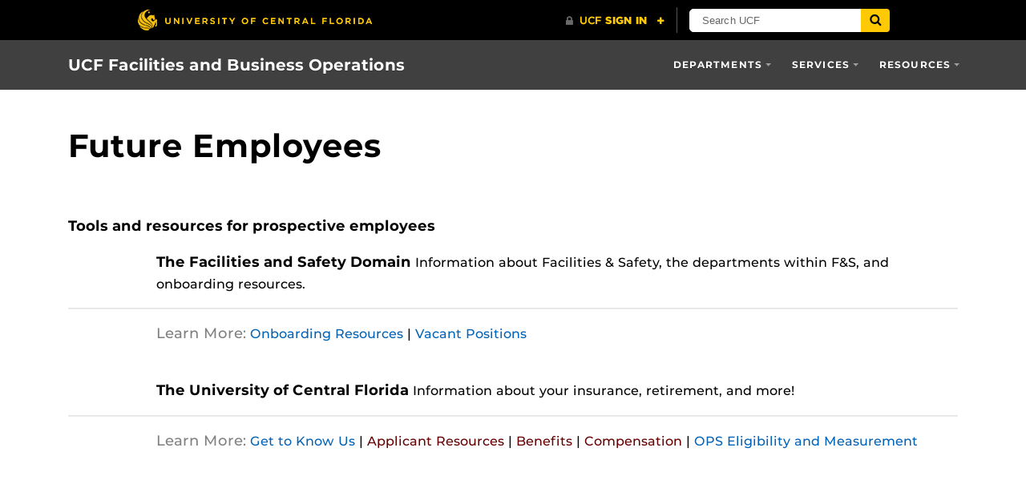

--- FILE ---
content_type: text/html; charset=UTF-8
request_url: https://fs.ucf.edu/hr/future-employees/
body_size: 9068
content:
<!DOCTYPE html>
<html lang="en-us">
	<head>
		<title>Future Employees &#8211; UCF Facilities and Business Operations</title>
<meta name='robots' content='max-image-preview:large' />
	<style>img:is([sizes="auto" i], [sizes^="auto," i]) { contain-intrinsic-size: 3000px 1500px }</style>
	<meta charset="utf-8">
<meta http-equiv="X-UA-Compatible" content="IE=Edge">
<meta name="viewport" content="width=device-width, initial-scale=1, shrink-to-fit=no">
<link rel='dns-prefetch' href='//ajax.googleapis.com' />
<link rel='dns-prefetch' href='//universityheader.ucf.edu' />
<link rel='dns-prefetch' href='//cdnjs.cloudflare.com' />
<link rel='dns-prefetch' href='//fs.ucf.edu' />
<script>
	dataLayer = [];
</script>
<!-- Google Tag Manager -->
<script>(function(w,d,s,l,i){w[l]=w[l]||[];w[l].push({'gtm.start':
new Date().getTime(),event:'gtm.js'});var f=d.getElementsByTagName(s)[0],
j=d.createElement(s),dl=l!='dataLayer'?'&l='+l:'';j.async=true;j.src=
'//www.googletagmanager.com/gtm.js?id='+i+dl;f.parentNode.insertBefore(j,f);
})(window,document,'script','dataLayer','GTM-WG9SLQCG');</script>
<!-- End Google Tag Manager -->
<link rel='stylesheet' id='wp-block-library-css' href='https://fs.ucf.edu/wp-includes/css/dist/block-library/style.min.css?ver=6.7.1' type='text/css' media='all' />
<style id='classic-theme-styles-inline-css' type='text/css'>
/*! This file is auto-generated */
.wp-block-button__link{color:#fff;background-color:#32373c;border-radius:9999px;box-shadow:none;text-decoration:none;padding:calc(.667em + 2px) calc(1.333em + 2px);font-size:1.125em}.wp-block-file__button{background:#32373c;color:#fff;text-decoration:none}
</style>
<style id='global-styles-inline-css' type='text/css'>
:root{--wp--preset--aspect-ratio--square: 1;--wp--preset--aspect-ratio--4-3: 4/3;--wp--preset--aspect-ratio--3-4: 3/4;--wp--preset--aspect-ratio--3-2: 3/2;--wp--preset--aspect-ratio--2-3: 2/3;--wp--preset--aspect-ratio--16-9: 16/9;--wp--preset--aspect-ratio--9-16: 9/16;--wp--preset--color--black: #000000;--wp--preset--color--cyan-bluish-gray: #abb8c3;--wp--preset--color--white: #ffffff;--wp--preset--color--pale-pink: #f78da7;--wp--preset--color--vivid-red: #cf2e2e;--wp--preset--color--luminous-vivid-orange: #ff6900;--wp--preset--color--luminous-vivid-amber: #fcb900;--wp--preset--color--light-green-cyan: #7bdcb5;--wp--preset--color--vivid-green-cyan: #00d084;--wp--preset--color--pale-cyan-blue: #8ed1fc;--wp--preset--color--vivid-cyan-blue: #0693e3;--wp--preset--color--vivid-purple: #9b51e0;--wp--preset--gradient--vivid-cyan-blue-to-vivid-purple: linear-gradient(135deg,rgba(6,147,227,1) 0%,rgb(155,81,224) 100%);--wp--preset--gradient--light-green-cyan-to-vivid-green-cyan: linear-gradient(135deg,rgb(122,220,180) 0%,rgb(0,208,130) 100%);--wp--preset--gradient--luminous-vivid-amber-to-luminous-vivid-orange: linear-gradient(135deg,rgba(252,185,0,1) 0%,rgba(255,105,0,1) 100%);--wp--preset--gradient--luminous-vivid-orange-to-vivid-red: linear-gradient(135deg,rgba(255,105,0,1) 0%,rgb(207,46,46) 100%);--wp--preset--gradient--very-light-gray-to-cyan-bluish-gray: linear-gradient(135deg,rgb(238,238,238) 0%,rgb(169,184,195) 100%);--wp--preset--gradient--cool-to-warm-spectrum: linear-gradient(135deg,rgb(74,234,220) 0%,rgb(151,120,209) 20%,rgb(207,42,186) 40%,rgb(238,44,130) 60%,rgb(251,105,98) 80%,rgb(254,248,76) 100%);--wp--preset--gradient--blush-light-purple: linear-gradient(135deg,rgb(255,206,236) 0%,rgb(152,150,240) 100%);--wp--preset--gradient--blush-bordeaux: linear-gradient(135deg,rgb(254,205,165) 0%,rgb(254,45,45) 50%,rgb(107,0,62) 100%);--wp--preset--gradient--luminous-dusk: linear-gradient(135deg,rgb(255,203,112) 0%,rgb(199,81,192) 50%,rgb(65,88,208) 100%);--wp--preset--gradient--pale-ocean: linear-gradient(135deg,rgb(255,245,203) 0%,rgb(182,227,212) 50%,rgb(51,167,181) 100%);--wp--preset--gradient--electric-grass: linear-gradient(135deg,rgb(202,248,128) 0%,rgb(113,206,126) 100%);--wp--preset--gradient--midnight: linear-gradient(135deg,rgb(2,3,129) 0%,rgb(40,116,252) 100%);--wp--preset--font-size--small: 13px;--wp--preset--font-size--medium: 20px;--wp--preset--font-size--large: 36px;--wp--preset--font-size--x-large: 42px;--wp--preset--spacing--20: 0.44rem;--wp--preset--spacing--30: 0.67rem;--wp--preset--spacing--40: 1rem;--wp--preset--spacing--50: 1.5rem;--wp--preset--spacing--60: 2.25rem;--wp--preset--spacing--70: 3.38rem;--wp--preset--spacing--80: 5.06rem;--wp--preset--shadow--natural: 6px 6px 9px rgba(0, 0, 0, 0.2);--wp--preset--shadow--deep: 12px 12px 50px rgba(0, 0, 0, 0.4);--wp--preset--shadow--sharp: 6px 6px 0px rgba(0, 0, 0, 0.2);--wp--preset--shadow--outlined: 6px 6px 0px -3px rgba(255, 255, 255, 1), 6px 6px rgba(0, 0, 0, 1);--wp--preset--shadow--crisp: 6px 6px 0px rgba(0, 0, 0, 1);}:where(.is-layout-flex){gap: 0.5em;}:where(.is-layout-grid){gap: 0.5em;}body .is-layout-flex{display: flex;}.is-layout-flex{flex-wrap: wrap;align-items: center;}.is-layout-flex > :is(*, div){margin: 0;}body .is-layout-grid{display: grid;}.is-layout-grid > :is(*, div){margin: 0;}:where(.wp-block-columns.is-layout-flex){gap: 2em;}:where(.wp-block-columns.is-layout-grid){gap: 2em;}:where(.wp-block-post-template.is-layout-flex){gap: 1.25em;}:where(.wp-block-post-template.is-layout-grid){gap: 1.25em;}.has-black-color{color: var(--wp--preset--color--black) !important;}.has-cyan-bluish-gray-color{color: var(--wp--preset--color--cyan-bluish-gray) !important;}.has-white-color{color: var(--wp--preset--color--white) !important;}.has-pale-pink-color{color: var(--wp--preset--color--pale-pink) !important;}.has-vivid-red-color{color: var(--wp--preset--color--vivid-red) !important;}.has-luminous-vivid-orange-color{color: var(--wp--preset--color--luminous-vivid-orange) !important;}.has-luminous-vivid-amber-color{color: var(--wp--preset--color--luminous-vivid-amber) !important;}.has-light-green-cyan-color{color: var(--wp--preset--color--light-green-cyan) !important;}.has-vivid-green-cyan-color{color: var(--wp--preset--color--vivid-green-cyan) !important;}.has-pale-cyan-blue-color{color: var(--wp--preset--color--pale-cyan-blue) !important;}.has-vivid-cyan-blue-color{color: var(--wp--preset--color--vivid-cyan-blue) !important;}.has-vivid-purple-color{color: var(--wp--preset--color--vivid-purple) !important;}.has-black-background-color{background-color: var(--wp--preset--color--black) !important;}.has-cyan-bluish-gray-background-color{background-color: var(--wp--preset--color--cyan-bluish-gray) !important;}.has-white-background-color{background-color: var(--wp--preset--color--white) !important;}.has-pale-pink-background-color{background-color: var(--wp--preset--color--pale-pink) !important;}.has-vivid-red-background-color{background-color: var(--wp--preset--color--vivid-red) !important;}.has-luminous-vivid-orange-background-color{background-color: var(--wp--preset--color--luminous-vivid-orange) !important;}.has-luminous-vivid-amber-background-color{background-color: var(--wp--preset--color--luminous-vivid-amber) !important;}.has-light-green-cyan-background-color{background-color: var(--wp--preset--color--light-green-cyan) !important;}.has-vivid-green-cyan-background-color{background-color: var(--wp--preset--color--vivid-green-cyan) !important;}.has-pale-cyan-blue-background-color{background-color: var(--wp--preset--color--pale-cyan-blue) !important;}.has-vivid-cyan-blue-background-color{background-color: var(--wp--preset--color--vivid-cyan-blue) !important;}.has-vivid-purple-background-color{background-color: var(--wp--preset--color--vivid-purple) !important;}.has-black-border-color{border-color: var(--wp--preset--color--black) !important;}.has-cyan-bluish-gray-border-color{border-color: var(--wp--preset--color--cyan-bluish-gray) !important;}.has-white-border-color{border-color: var(--wp--preset--color--white) !important;}.has-pale-pink-border-color{border-color: var(--wp--preset--color--pale-pink) !important;}.has-vivid-red-border-color{border-color: var(--wp--preset--color--vivid-red) !important;}.has-luminous-vivid-orange-border-color{border-color: var(--wp--preset--color--luminous-vivid-orange) !important;}.has-luminous-vivid-amber-border-color{border-color: var(--wp--preset--color--luminous-vivid-amber) !important;}.has-light-green-cyan-border-color{border-color: var(--wp--preset--color--light-green-cyan) !important;}.has-vivid-green-cyan-border-color{border-color: var(--wp--preset--color--vivid-green-cyan) !important;}.has-pale-cyan-blue-border-color{border-color: var(--wp--preset--color--pale-cyan-blue) !important;}.has-vivid-cyan-blue-border-color{border-color: var(--wp--preset--color--vivid-cyan-blue) !important;}.has-vivid-purple-border-color{border-color: var(--wp--preset--color--vivid-purple) !important;}.has-vivid-cyan-blue-to-vivid-purple-gradient-background{background: var(--wp--preset--gradient--vivid-cyan-blue-to-vivid-purple) !important;}.has-light-green-cyan-to-vivid-green-cyan-gradient-background{background: var(--wp--preset--gradient--light-green-cyan-to-vivid-green-cyan) !important;}.has-luminous-vivid-amber-to-luminous-vivid-orange-gradient-background{background: var(--wp--preset--gradient--luminous-vivid-amber-to-luminous-vivid-orange) !important;}.has-luminous-vivid-orange-to-vivid-red-gradient-background{background: var(--wp--preset--gradient--luminous-vivid-orange-to-vivid-red) !important;}.has-very-light-gray-to-cyan-bluish-gray-gradient-background{background: var(--wp--preset--gradient--very-light-gray-to-cyan-bluish-gray) !important;}.has-cool-to-warm-spectrum-gradient-background{background: var(--wp--preset--gradient--cool-to-warm-spectrum) !important;}.has-blush-light-purple-gradient-background{background: var(--wp--preset--gradient--blush-light-purple) !important;}.has-blush-bordeaux-gradient-background{background: var(--wp--preset--gradient--blush-bordeaux) !important;}.has-luminous-dusk-gradient-background{background: var(--wp--preset--gradient--luminous-dusk) !important;}.has-pale-ocean-gradient-background{background: var(--wp--preset--gradient--pale-ocean) !important;}.has-electric-grass-gradient-background{background: var(--wp--preset--gradient--electric-grass) !important;}.has-midnight-gradient-background{background: var(--wp--preset--gradient--midnight) !important;}.has-small-font-size{font-size: var(--wp--preset--font-size--small) !important;}.has-medium-font-size{font-size: var(--wp--preset--font-size--medium) !important;}.has-large-font-size{font-size: var(--wp--preset--font-size--large) !important;}.has-x-large-font-size{font-size: var(--wp--preset--font-size--x-large) !important;}
:where(.wp-block-post-template.is-layout-flex){gap: 1.25em;}:where(.wp-block-post-template.is-layout-grid){gap: 1.25em;}
:where(.wp-block-columns.is-layout-flex){gap: 2em;}:where(.wp-block-columns.is-layout-grid){gap: 2em;}
:root :where(.wp-block-pullquote){font-size: 1.5em;line-height: 1.6;}
</style>
<link rel='stylesheet' id='font-awesome-5-css' href='https://fs.ucf.edu/wp-content/themes/UCF-WordPress-Theme-master/static/css/font-awesome-5.min.css?ver=v0.10.0' type='text/css' media='all' />
<link rel='stylesheet' id='style-css' href='https://fs.ucf.edu/wp-content/themes/UCF-WordPress-Theme-master/static/css/style.min.css?ver=v0.10.0' type='text/css' media='all' />
<script type="text/javascript" src="https://ajax.googleapis.com/ajax/libs/jquery/3.2.1/jquery.min.js" id="jquery-js"></script>
<link rel="https://api.w.org/" href="https://fs.ucf.edu/wp-json/" /><link rel="alternate" title="JSON" type="application/json" href="https://fs.ucf.edu/wp-json/wp/v2/pages/765" /><link rel="EditURI" type="application/rsd+xml" title="RSD" href="https://fs.ucf.edu/xmlrpc.php?rsd" />
<link rel="canonical" href="https://fs.ucf.edu/hr/future-employees/" />
<link rel="alternate" title="oEmbed (JSON)" type="application/json+oembed" href="https://fs.ucf.edu/wp-json/oembed/1.0/embed?url=https%3A%2F%2Ffs.ucf.edu%2Fhr%2Ffuture-employees%2F" />
<link rel="alternate" title="oEmbed (XML)" type="text/xml+oembed" href="https://fs.ucf.edu/wp-json/oembed/1.0/embed?url=https%3A%2F%2Ffs.ucf.edu%2Fhr%2Ffuture-employees%2F&#038;format=xml" />
<!-- Global site tag (gtag.js) - Google Analytics -->
<script async src="https://www.googletagmanager.com/gtag/js?id=UA-40704521-16"></script>
<script>
  window.dataLayer = window.dataLayer || [];
  function gtag(){dataLayer.push(arguments);}
  gtag('js', new Date());

  gtag('config', 'UA-40704521-16');
</script><link rel="shortcut icon" href="https://fs.ucf.edu/wp-content/themes/UCF-WordPress-Theme-master/favicon.ico" />
		<style type="text/css" id="wp-custom-css">
			.link-pdf  {
	background-image: url("https://fs.ucf.edu/wp-content/uploads/sites/3/images/layout/pdf.gif"); background-repeat: no-repeat; background-position: 0px 0px; padding: 0 0 0 20px;
	}

.link-ppt  {
	background-image: url("https://fs.ucf.edu/wp-content/uploads/sites/3/images/layout/ppt.gif"); background-repeat: no-repeat; background-position: 0px 0px; padding: 0 0 0 20px;
	}
	
.link-xls  {
	background-image: url("https://fs.ucf.edu/wp-content/uploads/sites/3/images/layout/xls.gif"); background-repeat: no-repeat; background-position: 0px 0px; padding: 0 0 0 20px;
	}
	
.link-doc  {
	background-image: url("https://fs.ucf.edu/wp-content/uploads/sites/3/images/layout/doc.gif"); background-repeat: no-repeat; background-position: 0px 0px; padding: 0 0 0 20px;
	}
	
.link-html  {
	background-image: url("https://fs.ucf.edu/wp-content/uploads/sites/3/images/layout/html.gif"); background-repeat: no-repeat; background-position: 0px 0px; padding: 0 0 0 20px;
	}

.link-avi  {
	background-image: url("https://fs.ucf.edu/wp-content/uploads/sites/3/images/layout/avi.gif"); background-repeat: no-repeat; background-position: 0px 0px; padding: 0 0 0 20px;
	}

.policy-division
            {
font-size: 20px; 
color: #000000; 
text-decoration: underline;
font-weight: bold;
}

.policy-heading
            {
font-size: 18px;
background-image: url("https://fs.ucf.edu/wp-content/uploads/sites/3/images/layout/pdf.gif"); background-repeat: no-repeat; background-position: 0px 0px; padding: 0 0 0 20px;  

}

.policy-text
            {
font-size: 16px;
}

.policy-number
            {
font-size: 12px;
}

a.link-pdf:hover {
background-color: #FFC904;
color: #000000;
}

a.link-html:hover {
background-color: #FFC904;
color: #000000;
}

.block  {
font-size: 14px; 
text-decoration: underline;
}

a.block:hover {
background-color: #FFC904;
color: #000000;
}

/*
 * Not a fan of brute forcing it like this, this is a bandaid until we can revise in a child theme.
 */ 
/*.small, #menu-item-34 > div > a:nth-child(2), #menu-item-34 > div > a:nth-child(3), #menu-item-34 > div > a:nth-child(4), #menu-item-34 > div > a:nth-child(6), #menu-item-34 > div > a:nth-child(7), #menu-item-34 > div > a:nth-child(8), #menu-item-34 > div > a:nth-child(9), #menu-item-34 > div > a:nth-child(11), #menu-item-34 > div > a:nth-child(13), #menu-item-34 > div > a:nth-child(14), #menu-item-626 > div > a:nth-child(4), #menu-item-626 > div > a:nth-child(5){
	padding-left: 2.5rem;
	font-size: 80%;
}
*/		</style>
			</head>
	<body ontouchstart class="page-template-default page page-id-765 page-child parent-pageid-138">
		<a class="skip-navigation bg-complementary text-inverse box-shadow-soft" href="#content">Skip to main content</a>
		<div id="ucfhb"></div>

		<!-- Google Tag Manager (noscript) -->
<noscript><iframe src="//www.googletagmanager.com/ns.html?id=GTM-WG9SLQCG"
height="0" width="0" style="display:none;visibility:hidden"></iframe></noscript>
<!-- End Google Tag Manager (noscript) -->

				<header class="site-header" aria-label="Site header">
			<nav class="navbar navbar-toggleable-md navbar-custom navbar-inverse bg-inverse-t-3" aria-label="Site navigation">
	<div class="container d-flex flex-row flex-nowrap justify-content-between">
		<span class="mb-0">
			<a class="navbar-brand mr-lg-5" href="https://fs.ucf.edu">UCF Facilities and Business Operations</a>
		</span>

				<button class="navbar-toggler ml-auto align-self-start collapsed" type="button" data-toggle="collapse" data-target="#header-menu" aria-controls="header-menu" aria-expanded="false" aria-label="Toggle navigation">
			<span class="navbar-toggler-text">Navigation</span>
			<span class="navbar-toggler-icon"></span>
		</button>

		<div id="header-menu" class="collapse navbar-collapse align-self-lg-stretch"><ul id="menu-main-menu" class="nav navbar-nav ml-md-auto"><li id="menu-item-34" class="menu-item menu-item-type-post_type menu-item-object-page menu-item-has-children menu-item-34 nav-item dropdown"><a href="https://fs.ucf.edu/?page_id=31" class="nav-link dropdown-toggle" data-toggle="dropdown">Departments</a>
<div class="dropdown-menu dropdown-menu-right">
<a href="https://fs.ucf.edu/leadership/" class="dropdown-item">FBO Leadership</a><a target="_blank" href="https://businessservices.ucf.edu/" class="dropdown-item">Business Services</a><a target="_blank" href="https://fo.ucf.edu" class="dropdown-item">Facilities Operations</a><a href="https://parking.ucf.edu/" class="dropdown-item">Parking and Transportation Services</a><a target="_blank" href="https://fp.ucf.edu" class="dropdown-item">Planning, Design, &amp; Construction</a><a target="_blank" href="https://fs.ucf.edu/realestatespace" class="dropdown-item">Real Estate and Space Administration</a><a target="_blank" href="https://energy.ucf.edu" class="dropdown-item">Utilities &amp; Engineering Services</a><a target="_blank" href="https://fs.ucf.edu/fsbo/" class="dropdown-item">FBO Business Center</a><a target="_blank" href="https://fs.ucf.edu/hr/" class="dropdown-item">FBO Human Resources</a></div>
<li id="menu-item-611" class="menu-item menu-item-type-post_type menu-item-object-page menu-item-has-children menu-item-611 nav-item dropdown"><a href="https://fs.ucf.edu/requests/" class="nav-link dropdown-toggle" data-toggle="dropdown">Services</a>
<div class="dropdown-menu dropdown-menu-right">
<a href="https://ucfready.assetworks.cloud/ready3" class="dropdown-item">Work Request Form</a><a href="https://fo.ucf.edu/2020/06/28/events/" class="dropdown-item">Events</a><a href="https://fo.ucf.edu/housekeeping-and-recycling/" class="dropdown-item">Housekeeping &amp; Recycling</a><a href="https://fo.ucf.edu/maintenance-repair/" class="dropdown-item">Maintenance &amp; Repair</a><a href="https://fo.ucf.edu/banner-hanging-information/" class="dropdown-item">Banners</a><a href="https://fo.ucf.edu/key-request-information/" class="dropdown-item">Keys</a></div>
<li id="menu-item-619" class="menu-item menu-item-type-post_type menu-item-object-page menu-item-has-children menu-item-619 nav-item dropdown"><a href="https://fs.ucf.edu/?page_id=617" class="nav-link dropdown-toggle" data-toggle="dropdown">Resources</a>
<div class="dropdown-menu dropdown-menu-right">
<a target="_blank" href="https://fs.ucf.edu/realestatespace/building-list/" class="dropdown-item">UCF Building List</a><a href="https://fo.ucf.edu/building-liaison-information/" class="dropdown-item">Building Liaison Information</a><a href="https://fo.ucf.edu/labor-rates/" class="dropdown-item">University Billing</a><a href="https://online.flippingbook.com/view/309040794/" class="dropdown-item">Guide to the Surplus Process</a><a href="https://online.flippingbook.com/view/879103889/" class="dropdown-item">FY2024 Annual Report</a><a href="https://fs.ucf.edu/resources/fbo-employee-awards/" class="dropdown-item">FBO Employee Awards</a></div>
</ul></div>			</div>
</nav>
<div class="container">
	<h1 class="h1 d-block mt-3 mt-sm-4 mt-md-5 mb-2 mb-md-3">
		Future Employees	</h1>

	</div>		</header>
		
		<main class="site-main">
						<div class="site-content" id="content" tabindex="-1">

<article class="publish post-list-item">
	<div class="container mt-4 mt-sm-5 mb-5 pb-sm-4">
		
<script src="http://ajax.googleapis.com/ajax/libs/jquery/1.11.0/jquery.min.js"></script>
<!-- optional touchswipe file to enable swipping to navigate slideshow -->
<script type="text/javascript" src="http://fp.ucf.edu/sites/default/files/images/fader/jquery.touchSwipe.min.js">
</script>


<style>

#fadeshow4 .gallerylayer img{ /* make all images inside fadeshow4 scale to 100% of slideshow width */
width: 550px;
height: 413px;

}


p {
    font-size: 16px;
}

hr {
    border: 0;
    height: 0;
    border-top: 1px solid rgba(0, 0, 0, 0.1);
    border-bottom: 1px solid rgba(192, 192, 192, 0.3);
}

button {
    background-color: #FFFFFF; 
    border: none;
    color: #660000;
    padding: 0px;
    text-align: left;
    text-decoration: none;
    display: inline-block;
    font-size: 16px;
    font: inherit;
} 

/* The Modal (background) */
.modal {
    display: none; /* Hidden by default */
    position: fixed; /* Stay in place */
    z-index: 1; /* Sit on top */
    left: 0;
    top: 0;
    width: 100%; /* Full width */
    height: 100%; /* Full height */
    overflow: auto; /* Enable scroll if needed */
    background-color: rgb(0,0,0); /* Fallback color */
    background-color: rgba(0,0,0,0.4); /* Black w/ opacity */
}

/* Modal Content/Box */
.modal-content {
    background-color: #fefefe;
    margin: 15% auto; /* 15% from the top and centered */
    padding: 20px;
    border: 1px solid #888;
    width: 50%; /* Could be more or less, depending on screen size */
}

/* The Close Button */
 .close {
    color: #aaa;
    float: right;
    font-size: 28px;
    font-weight: bold;
}

 .close:hover,
 .close:focus {
    color: black;
    text-decoration: none;
    cursor: pointer;
} 

/* The Close Button */
 .close2 {
    color: #aaa;
    float: right;
    font-size: 28px;
    font-weight: bold;
}

 .close2:hover,
 .close2:focus {
    color: black;
    text-decoration: none;
    cursor: pointer;
} 

/* The Close Button */
 .close3 {
    color: #aaa;
    float: right;
    font-size: 28px;
    font-weight: bold;
}

 .close3:hover,
 .close3:focus {
    color: black;
    text-decoration: none;
    cursor: pointer;
} 




</style>


<!-- The Modal -->
<div id="myModal" class="modal">

  <!-- Modal content -->
  <div class="modal-content">
    <span class="close">&times;</span>
    <p style="font-size: 18px;"><strong>Applicant Resources</strong></p>
<ul style="font-size: 16px;">
<li><a href="https://hr.ucf.edu/prospective-employees/non-resident-alien-nra-employment/">Non-Resident Alien (NRA) Employment</a></li>
<li><a href="http://hr.ucf.edu/files/USPS_WhereToApply.pdf">Resources</a></li>
</ul>
  </div>

</div> 

<!-- The Modal -->
<div id="myModal2" class="modal">

  <!-- Modal content -->
  <div class="modal-content">
    <span class="close2">&times;</span>
    <p style="font-size: 18px;"><strong>Benefits</strong></p>
<ul style="font-size: 16px;">
<li><a href="https://hr.ucf.edu/prospective-employees/non-resident-alien-nra-employment/">Insurance</a></li>
<li><a href="https://hr.ucf.edu/prospective-employees/">Retirement</a></li>
</ul>
  </div>

</div> 


<!-- The Modal -->
<div id="myModal3" class="modal">

  <!-- Modal content -->
  <div class="modal-content">
    <span class="close3">&times;</span>
    <p style="font-size: 18px;"><strong>Compensation</strong></p>
<ul style="font-size: 16px;">
<li><a href="https://hr.ucf.edu/prospective-employees/collective-bargaining-unit-classes/">Collective Bargaining Unit Classifications</a></li>
<li><a href="https://hr.ucf.edu/current-employees/compensation-information/">Types of Classification</a></li>
</ul>
  </div>

</div> 

<script type="text/javascript" src="http://fp.ucf.edu/sites/default/files/images/fader/fadeslideshow.js">

/***********************************************
* Ultimate Fade In Slideshow v2.0- (c) Dynamic Drive DHTML code library (www.dynamicdrive.com)
* Please keep this notice intact
* Visit Dynamic Drive at http://www.dynamicdrive.com/ for this script and 100s more
***********************************************/

</script>

<script type="text/javascript">

var mygallery4=new fadeSlideShow({
	wrapperid: "fadeshow4", //ID of blank DIV on page to house Slideshow
	dimensions: ['550', 413], //width/height of gallery in pixels. Should reflect dimensions of largest image
	imagearray: [

	["http://fs.ucf.edu/sites/default/files/hr/images/slideshow/Picture1.jpg", "", "", ""],
		["http://fs.ucf.edu/sites/default/files/hr/images/slideshow/Picture2.jpg", "", "", ""],
		["http://fs.ucf.edu/sites/default/files/hr/images/slideshow/Picture3.jpg", "", "", ""],
		["http://fs.ucf.edu/sites/default/files/hr/images/slideshow/Picture4.jpg", "", "", ""],

	["http://fs.ucf.edu/sites/default/files/hr/images/slideshow/Picture5.jpg", "", "", ""],

["http://fs.ucf.edu/sites/default/files/hr/images/slideshow/Picture6.jpg", "", "", ""],

["http://fs.ucf.edu/sites/default/files/hr/images/slideshow/Picture7.jpg", "", "", ""],

["http://fs.ucf.edu/sites/default/files/hr/images/slideshow/Picture8.jpg", "", "", ""],

["http://fs.ucf.edu/sites/default/files/hr/images/slideshow/Picture9.jpg", "", "", ""],

["http://fs.ucf.edu/sites/default/files/hr/images/slideshow/Picture10.jpg", "", "", ""],

["http://fs.ucf.edu/sites/default/files/hr/images/slideshow/Picture11.jpg", "", "", ""],

["http://fs.ucf.edu/sites/default/files/hr/images/slideshow/Picture12.jpg", "", "", ""],

["http://fs.ucf.edu/sites/default/files/hr/images/slideshow/Picture13.jpg", "", "", ""],

["http://fs.ucf.edu/sites/default/files/hr/images/slideshow/Picture14.jpg", "", "", ""],

["http://fs.ucf.edu/sites/default/files/hr/images/slideshow/Picture15.jpg", "", "", ""],

["http://fs.ucf.edu/sites/default/files/hr/images/slideshow/Picture16.jpg", "", "", ""],

["http://fs.ucf.edu/sites/default/files/hr/images/slideshow/Picture17.jpg", "", "", ""],

["http://fs.ucf.edu/sites/default/files/hr/images/slideshow/Picture18.jpg", "", "", ""],

["http://fs.ucf.edu/sites/default/files/hr/images/slideshow/Picture19.jpg", "", "", ""],

["http://fs.ucf.edu/sites/default/files/hr/images/slideshow/Picture20.jpg", "", "", ""],

["http://fs.ucf.edu/sites/default/files/hr/images/slideshow/Picture21.jpg", "", "", ""],

["http://fs.ucf.edu/sites/default/files/hr/images/slideshow/Picture22.jpg", "", "", ""],

["http://fs.ucf.edu/sites/default/files/hr/images/slideshow/2017XMas4.jpg", "", "", ""],

["http://fs.ucf.edu/sites/default/files/hr/images/slideshow/2018SafeKnight4.jpg", "", "", ""],

["http://fs.ucf.edu/sites/default/files/hr/images/slideshow/BelieveLuncheon.jpg", "", "", ""] //<--no trailing comma after very last image element!
	],
	displaymode: {type:'auto', pause:3000, cycles:0, wraparound:false},
	persist: true, //remember last viewed slide and recall within same session?
	fadeduration: 700, //transition duration (milliseconds)
	descreveal: "always",
	togglerid: "auto"
})


</script>


<p align=center>
<div align="right" id="fadeshow4" style="width:696px; margin: auto; display: block; z-index: -5; position: absolute;"></div></p>

<p style="font-size: 18px;"><strong>Tools and resources for prospective employees</strong></p>

<p><img decoding="async" src="https://fs.ucf.edu/wp-content/uploads/sites/3/images/layout/blank.png" style="width: 100px; float: left; margin-right: 10px;" /><span style="font-size: 18px;"><strong>The Facilities and Safety Domain</strong></span>
Information about Facilities &amp; Safety, the departments within F&amp;S, and onboarding resources.
</p>
<hr>

<p><span style="font-size: 18px; color: gray;">Learn More:</span>
<a href="onboarding">Onboarding Resources</a> | <a href="https://www.ucf.edu/jobs/">Vacant Positions</a></p>

&nbsp;

<p><img decoding="async" src="https://fs.ucf.edu/wp-content/uploads/sites/3/images/layout/blank.png" style="width: 100px; float: left; margin-right: 10px;" /><span style="font-size: 18px;"><strong>The University of Central Florida</strong></span>
Information about your insurance, retirement, and more!</p>
<hr>

<p><span style="font-size: 18px; color: gray;">Learn More:</span>
<a href="https://www.ucf.edu/about-ucf/">Get to Know Us</a> | <button id="myBtn">Applicant Resources</button> | <button id="myBtn2">Benefits</button> | <button id="myBtn3">Compensation</button> | <A href="https://hr.ucf.edu/ops_eligibility_measurement_periods/">OPS Eligibility and Measurement</a></p>

<script>

// Get the modal
var modal = document.getElementById('myModal');
var modal2 = document.getElementById('myModal2');
var modal3 = document.getElementById('myModal3');

// Get the button that opens the modal
var btn = document.getElementById("myBtn");
var btn2 = document.getElementById("myBtn2");
var btn3 = document.getElementById("myBtn3");

// Get the <span> element that closes the modal
var span = document.getElementsByClassName("close")[0];
var span2 = document.getElementsByClassName("close2")[0];
var span3 = document.getElementsByClassName("close3")[0];

// When the user clicks on the button, open the modal 
btn.onclick = function() {
    modal.style.display = "block";
}

btn2.onclick = function() {
    modal2.style.display = "block";
}

btn3.onclick = function() {
    modal3.style.display = "block";
}

// When the user clicks on <span> (x), close the modal
span.onclick = function() {
    modal.style.display = "none";

}

span2.onclick = function() {
    modal2.style.display = "none";

}

span3.onclick = function() {
    modal3.style.display = "none";

}

// When the user clicks anywhere outside of the modal, close it
window.onclick = function(event) {
    if (event.target == modal) {
        modal.style.display = "none";
    }
 
    if (event.target == modal2) {
        modal2.style.display = "none";
    }

    if (event.target == modal3) {
        modal3.style.display = "none";
    }
} 
</script>
	</div>
</article>

			</div>
		</main>
		<footer class="site-footer bg-inverse pt-4 py-md-5" aria-label="Site footer">
	<div class="container mt-4">
		<div class="row">

					<div class="col-12 col-lg">
				<div id="custom_html-11" class="widget_text widget mb-5 widget_custom_html"><div class="textwidget custom-html-widget"><style>
.big-footer {
  text-align: center;
}
.requests > a {
  margin: 0 10px !important;
}
	.requests {
		padding-bottom: 20px;
	}
#menu-navigation-bar-ankle {
  list-style: none; 
	display: inline-block;
	margin-top: 40px;
}

#menu-navigation-bar-ankle > li {
    border-right: 1px solid #fff;
    font-size: .7em;
    font-weight: 400;
    line-height: 1.4;
    padding-left: .6em;
    padding-right: 1em;
	display: inline-block;
}
	
	#menu-navigation-bar-ankle > li:last-child {
		border-right: none;
	}
</style>

<div class=big-footer>
  <div>
    <p title="Physical Address" style="margin-bottom: 0">
      <a class="white customize-unpreviewable" href="https://fs.ucf.edu/avp/directions/">3528 Perseus Loop Orlando, FL 32816-3020</a>
    </p>
    <p title="Phone">Work Control Center (407) 823-5223  or <a href="mailto:wcc@ucf.edu">wcc@ucf.edu</a></p>

    <a href="https://compliance.ucf.edu/">
      <img src="https://fp.ucf.edu/wp-content/uploads/images/layout/speakup.png" style="max-width: 160px;" alt="Speak Up">
    </a>

    <div class="row">
      <div class="col-md-12">
        <ul id="menu-navigation-bar-ankle" class="ucf-ankle-nav">
          <li id="menu-item-1716" class="menu-item menu-item-type-custom menu-item-object-custom menu-item-1716"><a href="https://arboretum.ucf.edu/" target="_blank" class="external">Arboretum and Sustainability Initiatives</a></li>
          <li id="menu-item-69" class="menu-item menu-item-type-custom menu-item-object-custom menu-item-69"><a target="_blank" href="https://businessservices.ucf.edu/" class="external">Business Services</a></li>
          <li id="menu-item-70" class="menu-item menu-item-type-custom menu-item-object-custom menu-item-70"><a target="_blank" href="http://fo.ucf.edu" class="external">Facilities Operations</a></li>
          <li id="menu-item-71" class="menu-item menu-item-type-custom menu-item-object-custom menu-item-71"><a target="_blank" href="http://fp.ucf.edu" class="external">Planning, Design, and Construction</a></li>
          <li id="menu-item-80" class="menu-item menu-item-type-custom menu-item-object-custom menu-item-80"><a target="_blank" href="http://energy.ucf.edu" class="external">Utilities and Engineering Services</a></li>	
          <li id="menu-item-81" class="menu-item menu-item-type-custom menu-item-object-custom menu-item-81"><a target="_blank" href="http://fs.ucf.edu/realestatespace" class="external">Real Estate and Space Administration</a></li>
          <li id="menu-item-1712" class="menu-item menu-item-type-custom menu-item-object-custom menu-item-1712"><a href="http://fs.ucf.edu/fsbo" target="_blank" class="external">FBO Business Center</a></li>
          <li id="menu-item-1713" class="menu-item menu-item-type-custom menu-item-object-custom menu-item-1713"><a href="http://fs.ucf.edu/hr" target="_blank" class="external">FBO Human Resources</a></li>
        </ul>			Website questions: <a href="mailto:fbocommunications@ucf.edu">fbocommunications@ucf.edu</a>
      </div>
    </div>
  </div>
</div></div></div>			</div>
		
		
		
		
		</div>
	</div>
</footer>		<script type="text/javascript" src="//universityheader.ucf.edu/bar/js/university-header.js?use-1200-breakpoint=1&#039; id=&#039;ucfhb-script" id="ucf-header-js"></script>
<script type="text/javascript" src="https://fs.ucf.edu/wp-includes/js/dist/dom-ready.min.js?ver=f77871ff7694fffea381" id="wp-dom-ready-js"></script>
<script type="text/javascript" src="https://fs.ucf.edu/wp-includes/js/dist/hooks.min.js?ver=4d63a3d491d11ffd8ac6" id="wp-hooks-js"></script>
<script type="text/javascript" src="https://fs.ucf.edu/wp-includes/js/dist/i18n.min.js?ver=5e580eb46a90c2b997e6" id="wp-i18n-js"></script>
<script type="text/javascript" id="wp-i18n-js-after">
/* <![CDATA[ */
wp.i18n.setLocaleData( { 'text direction\u0004ltr': [ 'ltr' ] } );
/* ]]> */
</script>
<script type="text/javascript" src="https://fs.ucf.edu/wp-includes/js/dist/a11y.min.js?ver=3156534cc54473497e14" id="wp-a11y-js"></script>
<script type="text/javascript" src="https://cdnjs.cloudflare.com/ajax/libs/tether/1.4.0/js/tether.min.js" id="tether-js"></script>
<script type="text/javascript" id="script-js-extra">
/* <![CDATA[ */
var UCFWP = {"domain":"fs.ucf.edu"};
/* ]]> */
</script>
<script type="text/javascript" src="https://fs.ucf.edu/wp-content/themes/UCF-WordPress-Theme-master/static/js/script.min.js?ver=v0.10.0" id="script-js"></script>
	</body>
</html>
